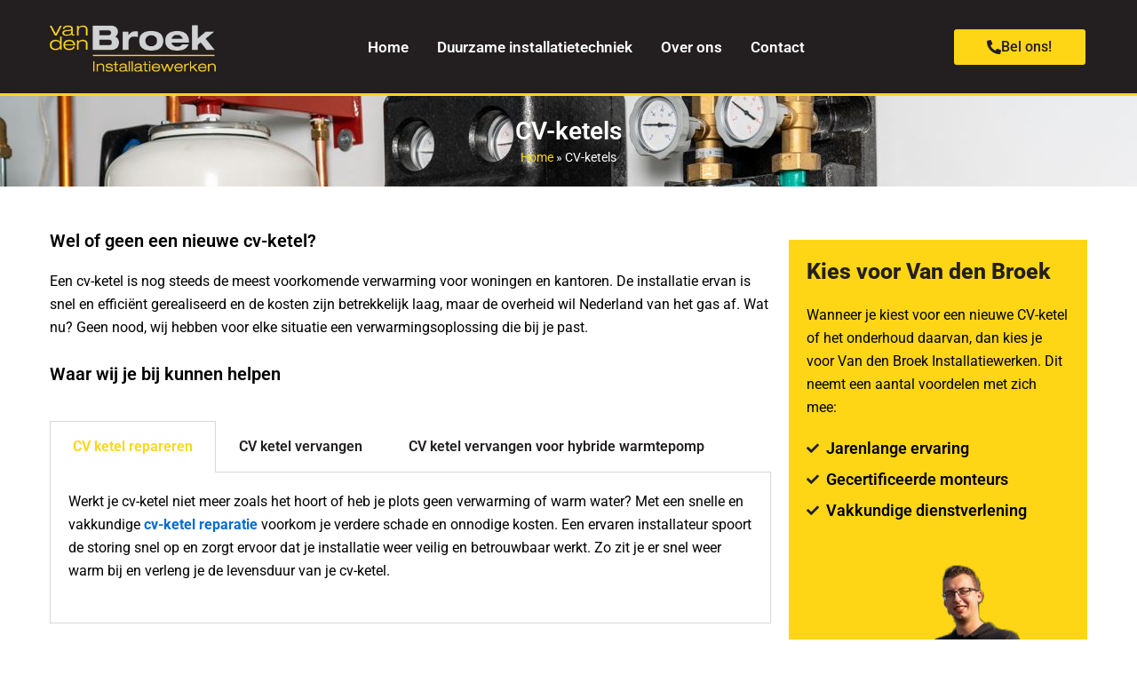

--- FILE ---
content_type: text/css
request_url: https://broekinstallatiewerken.nl/wp-content/uploads/elementor/css/post-146.css?ver=1768906194
body_size: 1307
content:
.elementor-146 .elementor-element.elementor-element-7662632 > .elementor-container{max-width:1188px;}.elementor-146 .elementor-element.elementor-element-7662632{padding:38px 0px 20px 0px;}.elementor-widget-text-editor{font-family:var( --e-global-typography-text-font-family ), Sans-serif;font-weight:var( --e-global-typography-text-font-weight );color:var( --e-global-color-text );}.elementor-widget-text-editor.elementor-drop-cap-view-stacked .elementor-drop-cap{background-color:var( --e-global-color-primary );}.elementor-widget-text-editor.elementor-drop-cap-view-framed .elementor-drop-cap, .elementor-widget-text-editor.elementor-drop-cap-view-default .elementor-drop-cap{color:var( --e-global-color-primary );border-color:var( --e-global-color-primary );}.elementor-146 .elementor-element.elementor-element-344abda{font-family:var( --e-global-typography-text-font-family ), Sans-serif;font-weight:var( --e-global-typography-text-font-weight );}.elementor-widget-tabs .elementor-tab-title, .elementor-widget-tabs .elementor-tab-title a{color:var( --e-global-color-primary );}.elementor-widget-tabs .elementor-tab-title.elementor-active,
					 .elementor-widget-tabs .elementor-tab-title.elementor-active a{color:var( --e-global-color-accent );}.elementor-widget-tabs .elementor-tab-title{font-family:var( --e-global-typography-primary-font-family ), Sans-serif;font-weight:var( --e-global-typography-primary-font-weight );}.elementor-widget-tabs .elementor-tab-content{color:var( --e-global-color-text );font-family:var( --e-global-typography-text-font-family ), Sans-serif;font-weight:var( --e-global-typography-text-font-weight );}.elementor-146 .elementor-element.elementor-element-de6a6ca .elementor-tab-title, .elementor-146 .elementor-element.elementor-element-de6a6ca .elementor-tab-title:before, .elementor-146 .elementor-element.elementor-element-de6a6ca .elementor-tab-title:after, .elementor-146 .elementor-element.elementor-element-de6a6ca .elementor-tab-content, .elementor-146 .elementor-element.elementor-element-de6a6ca .elementor-tabs-content-wrapper{border-width:1px;}.elementor-146 .elementor-element.elementor-element-de6a6ca .elementor-tab-title.elementor-active,
					 .elementor-146 .elementor-element.elementor-element-de6a6ca .elementor-tab-title.elementor-active a{color:var( --e-global-color-secondary );}.elementor-146 .elementor-element.elementor-element-e759b4d > .elementor-element-populated{transition:background 0.3s, border 0.3s, border-radius 0.3s, box-shadow 0.3s;margin:12px 0px 0px 0px;--e-column-margin-right:0px;--e-column-margin-left:0px;}.elementor-146 .elementor-element.elementor-element-e759b4d > .elementor-element-populated > .elementor-background-overlay{transition:background 0.3s, border-radius 0.3s, opacity 0.3s;}.elementor-146 .elementor-element.elementor-element-133b76b:not(.elementor-motion-effects-element-type-background) > .elementor-widget-wrap, .elementor-146 .elementor-element.elementor-element-133b76b > .elementor-widget-wrap > .elementor-motion-effects-container > .elementor-motion-effects-layer{background-color:var( --e-global-color-secondary );}.elementor-146 .elementor-element.elementor-element-133b76b > .elementor-element-populated{transition:background 0.3s, border 0.3s, border-radius 0.3s, box-shadow 0.3s;padding:20px 20px 20px 20px;}.elementor-146 .elementor-element.elementor-element-133b76b > .elementor-element-populated > .elementor-background-overlay{transition:background 0.3s, border-radius 0.3s, opacity 0.3s;}.elementor-widget-heading .elementor-heading-title{font-family:var( --e-global-typography-primary-font-family ), Sans-serif;font-weight:var( --e-global-typography-primary-font-weight );color:var( --e-global-color-primary );}.elementor-146 .elementor-element.elementor-element-9b2819b .elementor-heading-title{font-family:"Roboto", Sans-serif;font-size:25px;font-weight:800;}.elementor-146 .elementor-element.elementor-element-d797745 > .elementor-widget-container{margin:0px 0px -26px 0px;}.elementor-146 .elementor-element.elementor-element-d797745{font-family:"Roboto", Sans-serif;font-size:16px;font-weight:400;}.elementor-widget-icon-list .elementor-icon-list-item:not(:last-child):after{border-color:var( --e-global-color-text );}.elementor-widget-icon-list .elementor-icon-list-icon i{color:var( --e-global-color-primary );}.elementor-widget-icon-list .elementor-icon-list-icon svg{fill:var( --e-global-color-primary );}.elementor-widget-icon-list .elementor-icon-list-item > .elementor-icon-list-text, .elementor-widget-icon-list .elementor-icon-list-item > a{font-family:var( --e-global-typography-text-font-family ), Sans-serif;font-weight:var( --e-global-typography-text-font-weight );}.elementor-widget-icon-list .elementor-icon-list-text{color:var( --e-global-color-secondary );}.elementor-146 .elementor-element.elementor-element-fcb0557 .elementor-icon-list-items:not(.elementor-inline-items) .elementor-icon-list-item:not(:last-child){padding-bottom:calc(9px/2);}.elementor-146 .elementor-element.elementor-element-fcb0557 .elementor-icon-list-items:not(.elementor-inline-items) .elementor-icon-list-item:not(:first-child){margin-top:calc(9px/2);}.elementor-146 .elementor-element.elementor-element-fcb0557 .elementor-icon-list-items.elementor-inline-items .elementor-icon-list-item{margin-right:calc(9px/2);margin-left:calc(9px/2);}.elementor-146 .elementor-element.elementor-element-fcb0557 .elementor-icon-list-items.elementor-inline-items{margin-right:calc(-9px/2);margin-left:calc(-9px/2);}body.rtl .elementor-146 .elementor-element.elementor-element-fcb0557 .elementor-icon-list-items.elementor-inline-items .elementor-icon-list-item:after{left:calc(-9px/2);}body:not(.rtl) .elementor-146 .elementor-element.elementor-element-fcb0557 .elementor-icon-list-items.elementor-inline-items .elementor-icon-list-item:after{right:calc(-9px/2);}.elementor-146 .elementor-element.elementor-element-fcb0557 .elementor-icon-list-icon i{transition:color 0.3s;}.elementor-146 .elementor-element.elementor-element-fcb0557 .elementor-icon-list-icon svg{transition:fill 0.3s;}.elementor-146 .elementor-element.elementor-element-fcb0557{--e-icon-list-icon-size:14px;--icon-vertical-offset:0px;}.elementor-146 .elementor-element.elementor-element-fcb0557 .elementor-icon-list-item > .elementor-icon-list-text, .elementor-146 .elementor-element.elementor-element-fcb0557 .elementor-icon-list-item > a{font-family:"Roboto", Sans-serif;font-size:18px;font-weight:600;}.elementor-146 .elementor-element.elementor-element-fcb0557 .elementor-icon-list-text{color:#000000;transition:color 0.3s;}.elementor-widget-image .widget-image-caption{color:var( --e-global-color-text );font-family:var( --e-global-typography-text-font-family ), Sans-serif;font-weight:var( --e-global-typography-text-font-weight );}.elementor-146 .elementor-element.elementor-element-cbf6d25 > .elementor-widget-container{margin:28px 0px -20px 0px;}.elementor-146 .elementor-element.elementor-element-cbf6d25 img{width:71%;}.elementor-146 .elementor-element.elementor-element-44801b4 > .elementor-container{max-width:1177px;}.elementor-146 .elementor-element.elementor-element-44801b4{margin-top:0px;margin-bottom:41px;}.elementor-146 .elementor-element.elementor-element-6f1d017:not(.elementor-motion-effects-element-type-background) > .elementor-widget-wrap, .elementor-146 .elementor-element.elementor-element-6f1d017 > .elementor-widget-wrap > .elementor-motion-effects-container > .elementor-motion-effects-layer{background-image:url("https://broekinstallatiewerken.nl/wp-content/uploads/2023/07/banner.jpg");background-position:-25px -199px;}.elementor-146 .elementor-element.elementor-element-6f1d017 > .elementor-element-populated >  .elementor-background-overlay{background-color:#000000;opacity:0.66;}.elementor-146 .elementor-element.elementor-element-6f1d017 > .elementor-element-populated{transition:background 0.3s, border 0.3s, border-radius 0.3s, box-shadow 0.3s;padding:100px 40px 100px 40px;}.elementor-146 .elementor-element.elementor-element-6f1d017 > .elementor-element-populated > .elementor-background-overlay{transition:background 0.3s, border-radius 0.3s, opacity 0.3s;}.elementor-146 .elementor-element.elementor-element-c2cf4ad{text-align:center;}.elementor-146 .elementor-element.elementor-element-c2cf4ad .elementor-heading-title{font-family:"Roboto", Sans-serif;font-size:29px;font-weight:800;color:#FFFFFF;}.elementor-widget-button .elementor-button{background-color:var( --e-global-color-accent );font-family:var( --e-global-typography-accent-font-family ), Sans-serif;font-weight:var( --e-global-typography-accent-font-weight );}.elementor-146 .elementor-element.elementor-element-b8827ad .elementor-button{background-color:var( --e-global-color-secondary );font-family:"Roboto", Sans-serif;font-weight:700;fill:var( --e-global-color-primary );color:var( --e-global-color-primary );}@media(min-width:768px){.elementor-146 .elementor-element.elementor-element-a40102c{width:70%;}.elementor-146 .elementor-element.elementor-element-e759b4d{width:30%;}}@media(max-width:1024px){.elementor-146 .elementor-element.elementor-element-6f1d017:not(.elementor-motion-effects-element-type-background) > .elementor-widget-wrap, .elementor-146 .elementor-element.elementor-element-6f1d017 > .elementor-widget-wrap > .elementor-motion-effects-container > .elementor-motion-effects-layer{background-position:0px 0px;}}@media(max-width:767px){.elementor-146 .elementor-element.elementor-element-6f1d017:not(.elementor-motion-effects-element-type-background) > .elementor-widget-wrap, .elementor-146 .elementor-element.elementor-element-6f1d017 > .elementor-widget-wrap > .elementor-motion-effects-container > .elementor-motion-effects-layer{background-position:0px 0px;}}/* Start custom CSS for text-editor, class: .elementor-element-344abda */#contentpage h2
{
    font-size: 20px !important;
   color: black !important;
}

#contentpage a 
{
    text-decoration: none !important;
}/* End custom CSS */

--- FILE ---
content_type: text/css
request_url: https://broekinstallatiewerken.nl/wp-content/uploads/elementor/css/post-11.css?ver=1744878660
body_size: 1558
content:
.elementor-11 .elementor-element.elementor-element-69c1cbc > .elementor-container > .elementor-column > .elementor-widget-wrap{align-content:center;align-items:center;}.elementor-11 .elementor-element.elementor-element-69c1cbc:not(.elementor-motion-effects-element-type-background), .elementor-11 .elementor-element.elementor-element-69c1cbc > .elementor-motion-effects-container > .elementor-motion-effects-layer{background-color:var( --e-global-color-primary );}.elementor-11 .elementor-element.elementor-element-69c1cbc > .elementor-container{max-width:1200px;}.elementor-11 .elementor-element.elementor-element-69c1cbc{border-style:solid;border-width:0px 0px 3px 0px;border-color:var( --e-global-color-secondary );transition:background 0.3s, border 0.3s, border-radius 0.3s, box-shadow 0.3s;padding:10px 0px 10px 0px;}.elementor-11 .elementor-element.elementor-element-69c1cbc > .elementor-background-overlay{transition:background 0.3s, border-radius 0.3s, opacity 0.3s;}.elementor-widget-theme-site-logo .widget-image-caption{color:var( --e-global-color-text );font-family:var( --e-global-typography-text-font-family ), Sans-serif;font-weight:var( --e-global-typography-text-font-weight );}.elementor-11 .elementor-element.elementor-element-111888f{text-align:left;}.elementor-11 .elementor-element.elementor-element-111888f img{width:100%;}.elementor-widget-nav-menu .elementor-nav-menu .elementor-item{font-family:var( --e-global-typography-primary-font-family ), Sans-serif;font-weight:var( --e-global-typography-primary-font-weight );}.elementor-widget-nav-menu .elementor-nav-menu--main .elementor-item{color:var( --e-global-color-text );fill:var( --e-global-color-text );}.elementor-widget-nav-menu .elementor-nav-menu--main .elementor-item:hover,
					.elementor-widget-nav-menu .elementor-nav-menu--main .elementor-item.elementor-item-active,
					.elementor-widget-nav-menu .elementor-nav-menu--main .elementor-item.highlighted,
					.elementor-widget-nav-menu .elementor-nav-menu--main .elementor-item:focus{color:var( --e-global-color-accent );fill:var( --e-global-color-accent );}.elementor-widget-nav-menu .elementor-nav-menu--main:not(.e--pointer-framed) .elementor-item:before,
					.elementor-widget-nav-menu .elementor-nav-menu--main:not(.e--pointer-framed) .elementor-item:after{background-color:var( --e-global-color-accent );}.elementor-widget-nav-menu .e--pointer-framed .elementor-item:before,
					.elementor-widget-nav-menu .e--pointer-framed .elementor-item:after{border-color:var( --e-global-color-accent );}.elementor-widget-nav-menu{--e-nav-menu-divider-color:var( --e-global-color-text );}.elementor-widget-nav-menu .elementor-nav-menu--dropdown .elementor-item, .elementor-widget-nav-menu .elementor-nav-menu--dropdown  .elementor-sub-item{font-family:var( --e-global-typography-accent-font-family ), Sans-serif;font-weight:var( --e-global-typography-accent-font-weight );}.elementor-11 .elementor-element.elementor-element-5597d2a .elementor-menu-toggle{margin:0 auto;}.elementor-11 .elementor-element.elementor-element-5597d2a .elementor-nav-menu .elementor-item{font-family:"Roboto", Sans-serif;font-size:17px;font-weight:600;}.elementor-11 .elementor-element.elementor-element-5597d2a .elementor-nav-menu--main .elementor-item{color:#FFFFFF;fill:#FFFFFF;padding-left:16px;padding-right:16px;}.elementor-11 .elementor-element.elementor-element-5597d2a .elementor-nav-menu--main .elementor-item:hover,
					.elementor-11 .elementor-element.elementor-element-5597d2a .elementor-nav-menu--main .elementor-item.elementor-item-active,
					.elementor-11 .elementor-element.elementor-element-5597d2a .elementor-nav-menu--main .elementor-item.highlighted,
					.elementor-11 .elementor-element.elementor-element-5597d2a .elementor-nav-menu--main .elementor-item:focus{color:var( --e-global-color-secondary );fill:var( --e-global-color-secondary );}.elementor-11 .elementor-element.elementor-element-5597d2a .elementor-nav-menu--main:not(.e--pointer-framed) .elementor-item:before,
					.elementor-11 .elementor-element.elementor-element-5597d2a .elementor-nav-menu--main:not(.e--pointer-framed) .elementor-item:after{background-color:var( --e-global-color-secondary );}.elementor-11 .elementor-element.elementor-element-5597d2a .e--pointer-framed .elementor-item:before,
					.elementor-11 .elementor-element.elementor-element-5597d2a .e--pointer-framed .elementor-item:after{border-color:var( --e-global-color-secondary );}.elementor-11 .elementor-element.elementor-element-5597d2a .elementor-nav-menu--dropdown a, .elementor-11 .elementor-element.elementor-element-5597d2a .elementor-menu-toggle{color:var( --e-global-color-primary );}.elementor-11 .elementor-element.elementor-element-5597d2a .elementor-nav-menu--dropdown{background-color:var( --e-global-color-secondary );}.elementor-11 .elementor-element.elementor-element-5597d2a .elementor-nav-menu--dropdown a:hover,
					.elementor-11 .elementor-element.elementor-element-5597d2a .elementor-nav-menu--dropdown a.elementor-item-active,
					.elementor-11 .elementor-element.elementor-element-5597d2a .elementor-nav-menu--dropdown a.highlighted,
					.elementor-11 .elementor-element.elementor-element-5597d2a .elementor-menu-toggle:hover{color:var( --e-global-color-secondary );}.elementor-11 .elementor-element.elementor-element-5597d2a .elementor-nav-menu--dropdown a:hover,
					.elementor-11 .elementor-element.elementor-element-5597d2a .elementor-nav-menu--dropdown a.elementor-item-active,
					.elementor-11 .elementor-element.elementor-element-5597d2a .elementor-nav-menu--dropdown a.highlighted{background-color:var( --e-global-color-primary );}.elementor-11 .elementor-element.elementor-element-5597d2a .elementor-nav-menu--dropdown .elementor-item, .elementor-11 .elementor-element.elementor-element-5597d2a .elementor-nav-menu--dropdown  .elementor-sub-item{font-family:"Roboto", Sans-serif;font-size:18px;font-weight:500;}.elementor-11 .elementor-element.elementor-element-5597d2a .elementor-nav-menu--main > .elementor-nav-menu > li > .elementor-nav-menu--dropdown, .elementor-11 .elementor-element.elementor-element-5597d2a .elementor-nav-menu__container.elementor-nav-menu--dropdown{margin-top:28px !important;}.elementor-widget-button .elementor-button{background-color:var( --e-global-color-accent );font-family:var( --e-global-typography-accent-font-family ), Sans-serif;font-weight:var( --e-global-typography-accent-font-weight );}.elementor-11 .elementor-element.elementor-element-32fdbeb .elementor-button{background-color:var( --e-global-color-secondary );font-family:"Roboto", Sans-serif;font-size:16px;font-weight:500;fill:var( --e-global-color-primary );color:var( --e-global-color-primary );}.elementor-11 .elementor-element.elementor-element-32fdbeb .elementor-button-content-wrapper{flex-direction:row;}.elementor-11 .elementor-element.elementor-element-8f98d87 > .elementor-container > .elementor-column > .elementor-widget-wrap{align-content:center;align-items:center;}.elementor-11 .elementor-element.elementor-element-8f98d87:not(.elementor-motion-effects-element-type-background), .elementor-11 .elementor-element.elementor-element-8f98d87 > .elementor-motion-effects-container > .elementor-motion-effects-layer{background-color:var( --e-global-color-primary );}.elementor-11 .elementor-element.elementor-element-8f98d87 > .elementor-container{max-width:1200px;}.elementor-11 .elementor-element.elementor-element-8f98d87{border-style:solid;border-width:0px 0px 3px 0px;border-color:var( --e-global-color-secondary );transition:background 0.3s, border 0.3s, border-radius 0.3s, box-shadow 0.3s;padding:10px 0px 10px 0px;}.elementor-11 .elementor-element.elementor-element-8f98d87 > .elementor-background-overlay{transition:background 0.3s, border-radius 0.3s, opacity 0.3s;}.elementor-11 .elementor-element.elementor-element-6356bfd .elementor-menu-toggle{margin:0 auto;}.elementor-11 .elementor-element.elementor-element-6356bfd .elementor-nav-menu .elementor-item{font-family:"Roboto", Sans-serif;font-size:18px;font-weight:600;}.elementor-11 .elementor-element.elementor-element-6356bfd .elementor-nav-menu--main .elementor-item{color:#FFFFFF;fill:#FFFFFF;}.elementor-11 .elementor-element.elementor-element-6356bfd .elementor-nav-menu--main .elementor-item:hover,
					.elementor-11 .elementor-element.elementor-element-6356bfd .elementor-nav-menu--main .elementor-item.elementor-item-active,
					.elementor-11 .elementor-element.elementor-element-6356bfd .elementor-nav-menu--main .elementor-item.highlighted,
					.elementor-11 .elementor-element.elementor-element-6356bfd .elementor-nav-menu--main .elementor-item:focus{color:var( --e-global-color-secondary );fill:var( --e-global-color-secondary );}.elementor-11 .elementor-element.elementor-element-6356bfd .elementor-nav-menu--main:not(.e--pointer-framed) .elementor-item:before,
					.elementor-11 .elementor-element.elementor-element-6356bfd .elementor-nav-menu--main:not(.e--pointer-framed) .elementor-item:after{background-color:var( --e-global-color-secondary );}.elementor-11 .elementor-element.elementor-element-6356bfd .e--pointer-framed .elementor-item:before,
					.elementor-11 .elementor-element.elementor-element-6356bfd .e--pointer-framed .elementor-item:after{border-color:var( --e-global-color-secondary );}.elementor-11 .elementor-element.elementor-element-6356bfd .elementor-nav-menu--dropdown a, .elementor-11 .elementor-element.elementor-element-6356bfd .elementor-menu-toggle{color:var( --e-global-color-primary );}.elementor-11 .elementor-element.elementor-element-6356bfd .elementor-nav-menu--dropdown{background-color:var( --e-global-color-secondary );}.elementor-11 .elementor-element.elementor-element-6356bfd .elementor-nav-menu--dropdown a:hover,
					.elementor-11 .elementor-element.elementor-element-6356bfd .elementor-nav-menu--dropdown a.elementor-item-active,
					.elementor-11 .elementor-element.elementor-element-6356bfd .elementor-nav-menu--dropdown a.highlighted,
					.elementor-11 .elementor-element.elementor-element-6356bfd .elementor-menu-toggle:hover{color:var( --e-global-color-secondary );}.elementor-11 .elementor-element.elementor-element-6356bfd .elementor-nav-menu--dropdown a:hover,
					.elementor-11 .elementor-element.elementor-element-6356bfd .elementor-nav-menu--dropdown a.elementor-item-active,
					.elementor-11 .elementor-element.elementor-element-6356bfd .elementor-nav-menu--dropdown a.highlighted{background-color:var( --e-global-color-primary );}.elementor-11 .elementor-element.elementor-element-6356bfd .elementor-nav-menu--dropdown .elementor-item, .elementor-11 .elementor-element.elementor-element-6356bfd .elementor-nav-menu--dropdown  .elementor-sub-item{font-family:"Roboto", Sans-serif;font-size:18px;font-weight:500;}.elementor-11 .elementor-element.elementor-element-6356bfd .elementor-nav-menu--main > .elementor-nav-menu > li > .elementor-nav-menu--dropdown, .elementor-11 .elementor-element.elementor-element-6356bfd .elementor-nav-menu__container.elementor-nav-menu--dropdown{margin-top:28px !important;}.elementor-11 .elementor-element.elementor-element-6356bfd div.elementor-menu-toggle{color:var( --e-global-color-secondary );}.elementor-11 .elementor-element.elementor-element-6356bfd div.elementor-menu-toggle svg{fill:var( --e-global-color-secondary );}.elementor-11 .elementor-element.elementor-element-0d13e1c{text-align:left;}.elementor-11 .elementor-element.elementor-element-0d13e1c img{width:100%;}.elementor-widget-icon.elementor-view-stacked .elementor-icon{background-color:var( --e-global-color-primary );}.elementor-widget-icon.elementor-view-framed .elementor-icon, .elementor-widget-icon.elementor-view-default .elementor-icon{color:var( --e-global-color-primary );border-color:var( --e-global-color-primary );}.elementor-widget-icon.elementor-view-framed .elementor-icon, .elementor-widget-icon.elementor-view-default .elementor-icon svg{fill:var( --e-global-color-primary );}.elementor-11 .elementor-element.elementor-element-78d677b .elementor-icon-wrapper{text-align:center;}.elementor-11 .elementor-element.elementor-element-78d677b.elementor-view-stacked .elementor-icon{background-color:var( --e-global-color-secondary );}.elementor-11 .elementor-element.elementor-element-78d677b.elementor-view-framed .elementor-icon, .elementor-11 .elementor-element.elementor-element-78d677b.elementor-view-default .elementor-icon{color:var( --e-global-color-secondary );border-color:var( --e-global-color-secondary );}.elementor-11 .elementor-element.elementor-element-78d677b.elementor-view-framed .elementor-icon, .elementor-11 .elementor-element.elementor-element-78d677b.elementor-view-default .elementor-icon svg{fill:var( --e-global-color-secondary );}.elementor-11 .elementor-element.elementor-element-6b86725:not(.elementor-motion-effects-element-type-background), .elementor-11 .elementor-element.elementor-element-6b86725 > .elementor-motion-effects-container > .elementor-motion-effects-layer{background-color:#FFFDF2;background-image:url("https://broekinstallatiewerken.nl/wp-content/uploads/2023/07/Knipsel.jpg");}.elementor-11 .elementor-element.elementor-element-6b86725 > .elementor-background-overlay{background-color:#000000;opacity:0.76;transition:background 0.3s, border-radius 0.3s, opacity 0.3s;}.elementor-11 .elementor-element.elementor-element-6b86725 > .elementor-container{max-width:1171px;}.elementor-11 .elementor-element.elementor-element-6b86725{transition:background 0.3s, border 0.3s, border-radius 0.3s, box-shadow 0.3s;padding:10px 0px 10px 0px;}.elementor-widget-theme-page-title .elementor-heading-title{font-family:var( --e-global-typography-primary-font-family ), Sans-serif;font-weight:var( --e-global-typography-primary-font-weight );color:var( --e-global-color-primary );}.elementor-11 .elementor-element.elementor-element-3bd6e41 > .elementor-widget-container{margin:0px 0px -23px 0px;}.elementor-11 .elementor-element.elementor-element-3bd6e41{text-align:center;}.elementor-11 .elementor-element.elementor-element-3bd6e41 .elementor-heading-title{font-family:"Roboto", Sans-serif;font-size:28px;font-weight:600;color:#FFFFFF;}.elementor-widget-breadcrumbs{font-family:var( --e-global-typography-secondary-font-family ), Sans-serif;font-weight:var( --e-global-typography-secondary-font-weight );}.elementor-11 .elementor-element.elementor-element-a375ec1{color:#FFFFFF;}.elementor-11 .elementor-element.elementor-element-a375ec1 a{color:var( --e-global-color-secondary );}@media(max-width:1024px){.elementor-11 .elementor-element.elementor-element-0d13e1c{text-align:center;}.elementor-11 .elementor-element.elementor-element-0d13e1c img{width:65%;}}@media(max-width:767px){.elementor-11 .elementor-element.elementor-element-8f98d87{padding:15px 0px 15px 0px;}.elementor-11 .elementor-element.elementor-element-850c6fd{width:20%;}.elementor-11 .elementor-element.elementor-element-6356bfd .elementor-nav-menu--main > .elementor-nav-menu > li > .elementor-nav-menu--dropdown, .elementor-11 .elementor-element.elementor-element-6356bfd .elementor-nav-menu__container.elementor-nav-menu--dropdown{margin-top:42px !important;}.elementor-11 .elementor-element.elementor-element-6356bfd{--nav-menu-icon-size:27px;}.elementor-11 .elementor-element.elementor-element-663debd{width:60%;}.elementor-11 .elementor-element.elementor-element-b619dea{width:20%;}.elementor-11 .elementor-element.elementor-element-78d677b .elementor-icon{font-size:24px;}.elementor-11 .elementor-element.elementor-element-78d677b .elementor-icon svg{height:24px;}}@media(min-width:768px){.elementor-11 .elementor-element.elementor-element-d0e37c0{width:18%;}.elementor-11 .elementor-element.elementor-element-e7bb486{width:67.332%;}.elementor-11 .elementor-element.elementor-element-bc8fc75{width:14%;}.elementor-11 .elementor-element.elementor-element-850c6fd{width:59.332%;}.elementor-11 .elementor-element.elementor-element-663debd{width:18%;}.elementor-11 .elementor-element.elementor-element-b619dea{width:22%;}}@media(max-width:1024px) and (min-width:768px){.elementor-11 .elementor-element.elementor-element-850c6fd{width:15%;}.elementor-11 .elementor-element.elementor-element-663debd{width:70%;}.elementor-11 .elementor-element.elementor-element-b619dea{width:15%;}}

--- FILE ---
content_type: text/css
request_url: https://broekinstallatiewerken.nl/wp-content/uploads/elementor/css/post-32.css?ver=1768906502
body_size: 1077
content:
.elementor-32 .elementor-element.elementor-element-fdd1f6a:not(.elementor-motion-effects-element-type-background), .elementor-32 .elementor-element.elementor-element-fdd1f6a > .elementor-motion-effects-container > .elementor-motion-effects-layer{background-color:var( --e-global-color-secondary );}.elementor-32 .elementor-element.elementor-element-fdd1f6a{transition:background 0.3s, border 0.3s, border-radius 0.3s, box-shadow 0.3s;}.elementor-32 .elementor-element.elementor-element-fdd1f6a > .elementor-background-overlay{transition:background 0.3s, border-radius 0.3s, opacity 0.3s;}.elementor-widget-heading .elementor-heading-title{font-family:var( --e-global-typography-primary-font-family ), Sans-serif;font-weight:var( --e-global-typography-primary-font-weight );color:var( --e-global-color-primary );}.elementor-32 .elementor-element.elementor-element-30b8692{text-align:center;}.elementor-32 .elementor-element.elementor-element-30b8692 .elementor-heading-title{font-family:"Rambla", Sans-serif;font-size:22px;font-weight:900;}.elementor-32 .elementor-element.elementor-element-ed923d4:not(.elementor-motion-effects-element-type-background), .elementor-32 .elementor-element.elementor-element-ed923d4 > .elementor-motion-effects-container > .elementor-motion-effects-layer{background-color:var( --e-global-color-primary );}.elementor-32 .elementor-element.elementor-element-ed923d4 > .elementor-container{max-width:1166px;}.elementor-32 .elementor-element.elementor-element-ed923d4{border-style:solid;border-width:3px 0px 0px 0px;border-color:var( --e-global-color-secondary );transition:background 0.3s, border 0.3s, border-radius 0.3s, box-shadow 0.3s;padding:40px 0px 40px 0px;}.elementor-32 .elementor-element.elementor-element-ed923d4 > .elementor-background-overlay{transition:background 0.3s, border-radius 0.3s, opacity 0.3s;}.elementor-32 .elementor-element.elementor-element-7bc5c09 .elementor-heading-title{font-family:"Roboto", Sans-serif;font-size:22px;font-weight:800;color:var( --e-global-color-secondary );}.elementor-widget-text-editor{font-family:var( --e-global-typography-text-font-family ), Sans-serif;font-weight:var( --e-global-typography-text-font-weight );color:var( --e-global-color-text );}.elementor-widget-text-editor.elementor-drop-cap-view-stacked .elementor-drop-cap{background-color:var( --e-global-color-primary );}.elementor-widget-text-editor.elementor-drop-cap-view-framed .elementor-drop-cap, .elementor-widget-text-editor.elementor-drop-cap-view-default .elementor-drop-cap{color:var( --e-global-color-primary );border-color:var( --e-global-color-primary );}.elementor-32 .elementor-element.elementor-element-8fefadf > .elementor-widget-container{margin:0px 0px -20px 0px;}.elementor-32 .elementor-element.elementor-element-8fefadf{font-family:"Roboto", Sans-serif;font-weight:400;color:#FFFFFF;}.elementor-32 .elementor-element.elementor-element-73dedb7{--grid-template-columns:repeat(0, auto);--grid-column-gap:5px;--grid-row-gap:0px;}.elementor-32 .elementor-element.elementor-element-73dedb7 .elementor-widget-container{text-align:left;}.elementor-32 .elementor-element.elementor-element-73dedb7 .elementor-social-icon{background-color:var( --e-global-color-secondary );}.elementor-32 .elementor-element.elementor-element-73dedb7 .elementor-social-icon i{color:var( --e-global-color-primary );}.elementor-32 .elementor-element.elementor-element-73dedb7 .elementor-social-icon svg{fill:var( --e-global-color-primary );}.elementor-32 .elementor-element.elementor-element-500ebe4 > .elementor-element-populated{padding:10px 10px 10px 40px;}.elementor-32 .elementor-element.elementor-element-bec28a3 .elementor-heading-title{font-family:"Roboto", Sans-serif;font-size:22px;font-weight:800;color:var( --e-global-color-secondary );}.elementor-widget-icon-list .elementor-icon-list-item:not(:last-child):after{border-color:var( --e-global-color-text );}.elementor-widget-icon-list .elementor-icon-list-icon i{color:var( --e-global-color-primary );}.elementor-widget-icon-list .elementor-icon-list-icon svg{fill:var( --e-global-color-primary );}.elementor-widget-icon-list .elementor-icon-list-item > .elementor-icon-list-text, .elementor-widget-icon-list .elementor-icon-list-item > a{font-family:var( --e-global-typography-text-font-family ), Sans-serif;font-weight:var( --e-global-typography-text-font-weight );}.elementor-widget-icon-list .elementor-icon-list-text{color:var( --e-global-color-secondary );}.elementor-32 .elementor-element.elementor-element-220b44d .elementor-icon-list-items:not(.elementor-inline-items) .elementor-icon-list-item:not(:last-child){padding-bottom:calc(11px/2);}.elementor-32 .elementor-element.elementor-element-220b44d .elementor-icon-list-items:not(.elementor-inline-items) .elementor-icon-list-item:not(:first-child){margin-top:calc(11px/2);}.elementor-32 .elementor-element.elementor-element-220b44d .elementor-icon-list-items.elementor-inline-items .elementor-icon-list-item{margin-right:calc(11px/2);margin-left:calc(11px/2);}.elementor-32 .elementor-element.elementor-element-220b44d .elementor-icon-list-items.elementor-inline-items{margin-right:calc(-11px/2);margin-left:calc(-11px/2);}body.rtl .elementor-32 .elementor-element.elementor-element-220b44d .elementor-icon-list-items.elementor-inline-items .elementor-icon-list-item:after{left:calc(-11px/2);}body:not(.rtl) .elementor-32 .elementor-element.elementor-element-220b44d .elementor-icon-list-items.elementor-inline-items .elementor-icon-list-item:after{right:calc(-11px/2);}.elementor-32 .elementor-element.elementor-element-220b44d .elementor-icon-list-icon i{color:var( --e-global-color-secondary );transition:color 0.3s;}.elementor-32 .elementor-element.elementor-element-220b44d .elementor-icon-list-icon svg{fill:var( --e-global-color-secondary );transition:fill 0.3s;}.elementor-32 .elementor-element.elementor-element-220b44d{--e-icon-list-icon-size:14px;--icon-vertical-offset:0px;}.elementor-32 .elementor-element.elementor-element-220b44d .elementor-icon-list-item > .elementor-icon-list-text, .elementor-32 .elementor-element.elementor-element-220b44d .elementor-icon-list-item > a{font-family:"Roboto", Sans-serif;font-weight:400;}.elementor-32 .elementor-element.elementor-element-220b44d .elementor-icon-list-text{color:#FFFFFF;transition:color 0.3s;}.elementor-32 .elementor-element.elementor-element-ef1b6a3 .elementor-heading-title{font-family:"Roboto", Sans-serif;font-size:22px;font-weight:800;color:var( --e-global-color-secondary );}.elementor-32 .elementor-element.elementor-element-4aa4559 > .elementor-widget-container{margin:0px 0px -29px 0px;}.elementor-32 .elementor-element.elementor-element-4aa4559{font-family:"Roboto", Sans-serif;font-weight:400;color:#FFFFFF;}.elementor-32 .elementor-element.elementor-element-bf97d2d > .elementor-widget-container{margin:0px 0px -20px 0px;}.elementor-32 .elementor-element.elementor-element-bf97d2d{font-family:"Roboto", Sans-serif;font-weight:400;color:#FFFFFF;}.elementor-32 .elementor-element.elementor-element-9d5c019 .elementor-icon-list-icon i{color:var( --e-global-color-secondary );transition:color 0.3s;}.elementor-32 .elementor-element.elementor-element-9d5c019 .elementor-icon-list-icon svg{fill:var( --e-global-color-secondary );transition:fill 0.3s;}.elementor-32 .elementor-element.elementor-element-9d5c019{--e-icon-list-icon-size:14px;--icon-vertical-offset:0px;}.elementor-32 .elementor-element.elementor-element-9d5c019 .elementor-icon-list-item > .elementor-icon-list-text, .elementor-32 .elementor-element.elementor-element-9d5c019 .elementor-icon-list-item > a{font-family:"Roboto", Sans-serif;font-weight:400;}.elementor-32 .elementor-element.elementor-element-9d5c019 .elementor-icon-list-text{color:#FFFFFF;transition:color 0.3s;}.elementor-32 .elementor-element.elementor-element-04b19ab{margin-top:5px;margin-bottom:5px;}.elementor-32 .elementor-element.elementor-element-e954de9 > .elementor-widget-container{margin:0px 0px -18px 0px;}.elementor-32 .elementor-element.elementor-element-e954de9{text-align:center;}@media(min-width:768px){.elementor-32 .elementor-element.elementor-element-a1e3a06{width:39%;}.elementor-32 .elementor-element.elementor-element-500ebe4{width:27%;}.elementor-32 .elementor-element.elementor-element-387a922{width:33.332%;}}@media(max-width:767px){.elementor-32 .elementor-element.elementor-element-fdd1f6a{margin-top:-41px;margin-bottom:0px;}.elementor-32 .elementor-element.elementor-element-a1e3a06 > .elementor-element-populated{margin:0px 0px 20px 0px;--e-column-margin-right:0px;--e-column-margin-left:0px;}.elementor-32 .elementor-element.elementor-element-8fefadf{font-size:16px;}.elementor-32 .elementor-element.elementor-element-500ebe4 > .elementor-element-populated{margin:0px 0px 20px 0px;--e-column-margin-right:0px;--e-column-margin-left:0px;padding:10px 10px 10px 10px;}.elementor-32 .elementor-element.elementor-element-220b44d .elementor-icon-list-item > .elementor-icon-list-text, .elementor-32 .elementor-element.elementor-element-220b44d .elementor-icon-list-item > a{font-size:16px;}.elementor-32 .elementor-element.elementor-element-4aa4559{font-size:16px;}.elementor-32 .elementor-element.elementor-element-bf97d2d{font-size:16px;}.elementor-32 .elementor-element.elementor-element-9d5c019 .elementor-icon-list-item > .elementor-icon-list-text, .elementor-32 .elementor-element.elementor-element-9d5c019 .elementor-icon-list-item > a{font-size:16px;}}